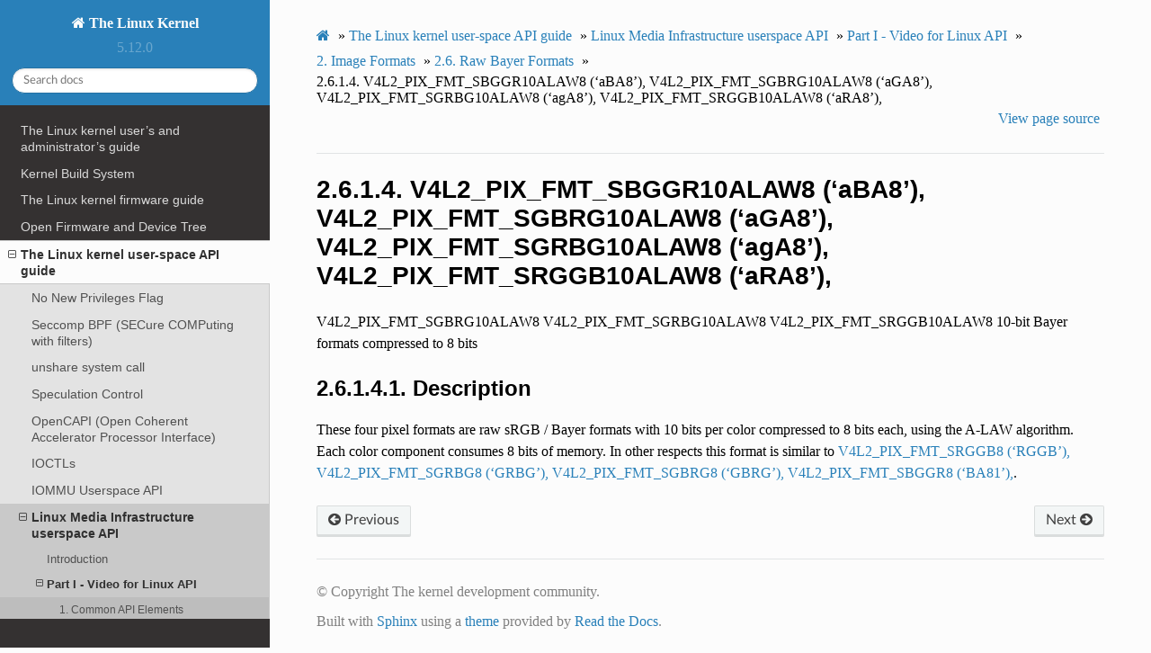

--- FILE ---
content_type: text/html; charset=utf-8
request_url: https://www.kernel.org/doc/html/v5.12/userspace-api/media/v4l/pixfmt-srggb10alaw8.html
body_size: 4518
content:


<!DOCTYPE html>
<html class="writer-html5" lang="en" >
<head>
  <meta charset="utf-8" />
  
  <meta name="viewport" content="width=device-width, initial-scale=1.0" />
  
  <title>2.6.1.4. V4L2_PIX_FMT_SBGGR10ALAW8 (‘aBA8’), V4L2_PIX_FMT_SGBRG10ALAW8 (‘aGA8’), V4L2_PIX_FMT_SGRBG10ALAW8 (‘agA8’), V4L2_PIX_FMT_SRGGB10ALAW8 (‘aRA8’), &mdash; The Linux Kernel  documentation</title>
  

  
  <link rel="stylesheet" href="../../../_static/css/theme.css" type="text/css" />
  <link rel="stylesheet" href="../../../_static/pygments.css" type="text/css" />
  <link rel="stylesheet" href="../../../_static/theme_overrides.css" type="text/css" />

  
  

  
  

  

  
  <!--[if lt IE 9]>
    <script src="../../../_static/js/html5shiv.min.js"></script>
  <![endif]-->
  
    
      <script type="text/javascript" id="documentation_options" data-url_root="../../../" src="../../../_static/documentation_options.js"></script>
        <script src="../../../_static/jquery.js"></script>
        <script src="../../../_static/underscore.js"></script>
        <script src="../../../_static/doctools.js"></script>
        <script src="../../../_static/language_data.js"></script>
    
    <script type="text/javascript" src="../../../_static/js/theme.js"></script>

    
    <link rel="index" title="Index" href="../../../genindex.html" />
    <link rel="search" title="Search" href="../../../search.html" />
    <link rel="next" title="2.6.1.5. V4L2_PIX_FMT_SBGGR10DPCM8 (‘bBA8’), V4L2_PIX_FMT_SGBRG10DPCM8 (‘bGA8’), V4L2_PIX_FMT_SGRBG10DPCM8 (‘BD10’), V4L2_PIX_FMT_SRGGB10DPCM8 (‘bRA8’)," href="pixfmt-srggb10dpcm8.html" />
    <link rel="prev" title="2.6.1.3. V4L2_PIX_FMT_SRGGB10P (‘pRAA’), V4L2_PIX_FMT_SGRBG10P (‘pgAA’), V4L2_PIX_FMT_SGBRG10P (‘pGAA’), V4L2_PIX_FMT_SBGGR10P (‘pBAA’)," href="pixfmt-srggb10p.html" /> 
</head>

<body class="wy-body-for-nav">

   
  <div class="wy-grid-for-nav">
    
    <nav data-toggle="wy-nav-shift" class="wy-nav-side">
      <div class="wy-side-scroll">
        <div class="wy-side-nav-search" >
          

          
            <a href="../../../index.html" class="icon icon-home"> The Linux Kernel
          

          
          </a>

          
            
            
              <div class="version">
                5.12.0
              </div>
            
          

          
<div role="search">
  <form id="rtd-search-form" class="wy-form" action="../../../search.html" method="get">
    <input type="text" name="q" placeholder="Search docs" />
    <input type="hidden" name="check_keywords" value="yes" />
    <input type="hidden" name="area" value="default" />
  </form>
</div>

          
        </div>

        
        <div class="wy-menu wy-menu-vertical" data-spy="affix" role="navigation" aria-label="main navigation">
          
            
            
              
            
            
              <ul>
<li class="toctree-l1"><a class="reference internal" href="../../../admin-guide/index.html">The Linux kernel user’s and administrator’s guide</a></li>
<li class="toctree-l1"><a class="reference internal" href="../../../kbuild/index.html">Kernel Build System</a></li>
</ul>
<ul>
<li class="toctree-l1"><a class="reference internal" href="../../../firmware-guide/index.html">The Linux kernel firmware guide</a></li>
<li class="toctree-l1"><a class="reference internal" href="../../../devicetree/index.html">Open Firmware and Device Tree</a></li>
</ul>
<ul class="current">
<li class="toctree-l1 current"><a class="reference internal" href="../../index.html">The Linux kernel user-space API guide</a><ul class="current">
<li class="toctree-l2"><a class="reference internal" href="../../no_new_privs.html">No New Privileges Flag</a></li>
<li class="toctree-l2"><a class="reference internal" href="../../seccomp_filter.html">Seccomp BPF (SECure COMPuting with filters)</a></li>
<li class="toctree-l2"><a class="reference internal" href="../../unshare.html">unshare system call</a></li>
<li class="toctree-l2"><a class="reference internal" href="../../spec_ctrl.html">Speculation Control</a></li>
<li class="toctree-l2"><a class="reference internal" href="../../accelerators/ocxl.html">OpenCAPI (Open Coherent Accelerator Processor Interface)</a></li>
<li class="toctree-l2"><a class="reference internal" href="../../ioctl/index.html">IOCTLs</a></li>
<li class="toctree-l2"><a class="reference internal" href="../../iommu.html">IOMMU Userspace API</a></li>
<li class="toctree-l2 current"><a class="reference internal" href="../index.html">Linux Media Infrastructure userspace API</a><ul class="current">
<li class="toctree-l3"><a class="reference internal" href="../intro.html">Introduction</a></li>
<li class="toctree-l3 current"><a class="reference internal" href="v4l2.html">Part I - Video for Linux API</a><ul class="current">
<li class="toctree-l4"><a class="reference internal" href="common.html">1. Common API Elements</a></li>
<li class="toctree-l4 current"><a class="reference internal" href="pixfmt.html">2. Image Formats</a></li>
<li class="toctree-l4"><a class="reference internal" href="io.html">3. Input/Output</a></li>
<li class="toctree-l4"><a class="reference internal" href="devices.html">4. Interfaces</a></li>
<li class="toctree-l4"><a class="reference internal" href="libv4l.html">5. Libv4l Userspace Library</a></li>
<li class="toctree-l4"><a class="reference internal" href="compat.html">6. Changes</a></li>
<li class="toctree-l4"><a class="reference internal" href="user-func.html">7. Function Reference</a></li>
<li class="toctree-l4"><a class="reference internal" href="common-defs.html">8. Common definitions for V4L2 and V4L2 subdev interfaces</a></li>
<li class="toctree-l4"><a class="reference internal" href="videodev.html">9. Video For Linux Two Header File</a></li>
<li class="toctree-l4"><a class="reference internal" href="capture-example.html">10. Video Capture Example</a></li>
<li class="toctree-l4"><a class="reference internal" href="v4l2grab-example.html">11. Video Grabber example using libv4l</a></li>
<li class="toctree-l4"><a class="reference internal" href="biblio.html">12. References</a></li>
<li class="toctree-l4"><a class="reference internal" href="v4l2.html#revision-and-copyright">Revision and Copyright</a></li>
<li class="toctree-l4"><a class="reference internal" href="v4l2.html#revision-history">Revision History</a></li>
</ul>
</li>
<li class="toctree-l3"><a class="reference internal" href="../dvb/dvbapi.html">Part II - Digital TV API</a></li>
<li class="toctree-l3"><a class="reference internal" href="../rc/remote_controllers.html">Part III - Remote Controller API</a></li>
<li class="toctree-l3"><a class="reference internal" href="../mediactl/media-controller.html">Part IV - Media Controller API</a></li>
<li class="toctree-l3"><a class="reference internal" href="../cec/cec-api.html">Part V - Consumer Electronics Control API</a></li>
<li class="toctree-l3"><a class="reference internal" href="../gen-errors.html">Generic Error Codes</a></li>
<li class="toctree-l3"><a class="reference internal" href="../glossary.html">Glossary</a></li>
<li class="toctree-l3"><a class="reference internal" href="../fdl-appendix.html">GNU Free Documentation License</a></li>
<li class="toctree-l3"><a class="reference internal" href="../drivers/index.html">Video4Linux (V4L)  driver-specific documentation</a></li>
</ul>
</li>
<li class="toctree-l2"><a class="reference internal" href="../../sysfs-platform_profile.html">Platform Profile Selection (e.g. /sys/firmware/acpi/platform_profile)</a></li>
</ul>
</li>
</ul>
<ul>
<li class="toctree-l1"><a class="reference internal" href="../../../process/index.html">Working with the kernel development community</a></li>
<li class="toctree-l1"><a class="reference internal" href="../../../dev-tools/index.html">Development tools for the kernel</a></li>
<li class="toctree-l1"><a class="reference internal" href="../../../doc-guide/index.html">How to write kernel documentation</a></li>
<li class="toctree-l1"><a class="reference internal" href="../../../kernel-hacking/index.html">Kernel Hacking Guides</a></li>
<li class="toctree-l1"><a class="reference internal" href="../../../trace/index.html">Linux Tracing Technologies</a></li>
<li class="toctree-l1"><a class="reference internal" href="../../../maintainer/index.html">Kernel Maintainer Handbook</a></li>
<li class="toctree-l1"><a class="reference internal" href="../../../fault-injection/index.html">fault-injection</a></li>
<li class="toctree-l1"><a class="reference internal" href="../../../livepatch/index.html">Kernel Livepatching</a></li>
</ul>
<ul>
<li class="toctree-l1"><a class="reference internal" href="../../../driver-api/index.html">The Linux driver implementer’s API guide</a></li>
<li class="toctree-l1"><a class="reference internal" href="../../../core-api/index.html">Core API Documentation</a></li>
<li class="toctree-l1"><a class="reference internal" href="../../../locking/index.html">locking</a></li>
<li class="toctree-l1"><a class="reference internal" href="../../../accounting/index.html">Accounting</a></li>
<li class="toctree-l1"><a class="reference internal" href="../../../block/index.html">Block</a></li>
<li class="toctree-l1"><a class="reference internal" href="../../../cdrom/index.html">cdrom</a></li>
<li class="toctree-l1"><a class="reference internal" href="../../../cpu-freq/index.html">Linux CPUFreq - CPU frequency and voltage scaling code in the Linux(TM) kernel</a></li>
<li class="toctree-l1"><a class="reference internal" href="../../../ide/index.html">Integrated Drive Electronics (IDE)</a></li>
<li class="toctree-l1"><a class="reference internal" href="../../../fb/index.html">Frame Buffer</a></li>
<li class="toctree-l1"><a class="reference internal" href="../../../fpga/index.html">fpga</a></li>
<li class="toctree-l1"><a class="reference internal" href="../../../hid/index.html">Human Interface Devices (HID)</a></li>
<li class="toctree-l1"><a class="reference internal" href="../../../i2c/index.html">I2C/SMBus Subsystem</a></li>
<li class="toctree-l1"><a class="reference internal" href="../../../iio/index.html">Industrial I/O</a></li>
<li class="toctree-l1"><a class="reference internal" href="../../../isdn/index.html">ISDN</a></li>
<li class="toctree-l1"><a class="reference internal" href="../../../infiniband/index.html">InfiniBand</a></li>
<li class="toctree-l1"><a class="reference internal" href="../../../leds/index.html">LEDs</a></li>
<li class="toctree-l1"><a class="reference internal" href="../../../netlabel/index.html">NetLabel</a></li>
<li class="toctree-l1"><a class="reference internal" href="../../../networking/index.html">Linux Networking Documentation</a></li>
<li class="toctree-l1"><a class="reference internal" href="../../../pcmcia/index.html">pcmcia</a></li>
<li class="toctree-l1"><a class="reference internal" href="../../../power/index.html">Power Management</a></li>
<li class="toctree-l1"><a class="reference internal" href="../../../target/index.html">TCM Virtual Device</a></li>
<li class="toctree-l1"><a class="reference internal" href="../../../timers/index.html">timers</a></li>
<li class="toctree-l1"><a class="reference internal" href="../../../spi/index.html">Serial Peripheral Interface (SPI)</a></li>
<li class="toctree-l1"><a class="reference internal" href="../../../w1/index.html">1-Wire Subsystem</a></li>
<li class="toctree-l1"><a class="reference internal" href="../../../watchdog/index.html">Linux Watchdog Support</a></li>
<li class="toctree-l1"><a class="reference internal" href="../../../virt/index.html">Linux Virtualization Support</a></li>
<li class="toctree-l1"><a class="reference internal" href="../../../input/index.html">The Linux Input Documentation</a></li>
<li class="toctree-l1"><a class="reference internal" href="../../../hwmon/index.html">Linux Hardware Monitoring</a></li>
<li class="toctree-l1"><a class="reference internal" href="../../../gpu/index.html">Linux GPU Driver Developer’s Guide</a></li>
<li class="toctree-l1"><a class="reference internal" href="../../../security/index.html">Security Documentation</a></li>
<li class="toctree-l1"><a class="reference internal" href="../../../sound/index.html">Linux Sound Subsystem Documentation</a></li>
<li class="toctree-l1"><a class="reference internal" href="../../../crypto/index.html">Linux Kernel Crypto API</a></li>
<li class="toctree-l1"><a class="reference internal" href="../../../filesystems/index.html">Filesystems in the Linux kernel</a></li>
<li class="toctree-l1"><a class="reference internal" href="../../../vm/index.html">Linux Memory Management Documentation</a></li>
<li class="toctree-l1"><a class="reference internal" href="../../../bpf/index.html">BPF Documentation</a></li>
<li class="toctree-l1"><a class="reference internal" href="../../../usb/index.html">USB support</a></li>
<li class="toctree-l1"><a class="reference internal" href="../../../PCI/index.html">Linux PCI Bus Subsystem</a></li>
<li class="toctree-l1"><a class="reference internal" href="../../../scsi/index.html">Linux SCSI Subsystem</a></li>
<li class="toctree-l1"><a class="reference internal" href="../../../misc-devices/index.html">Assorted Miscellaneous Devices Documentation</a></li>
<li class="toctree-l1"><a class="reference internal" href="../../../scheduler/index.html">Linux Scheduler</a></li>
<li class="toctree-l1"><a class="reference internal" href="../../../mhi/index.html">MHI</a></li>
</ul>
<ul>
<li class="toctree-l1"><a class="reference internal" href="../../../asm-annotations.html">Assembler Annotations</a></li>
</ul>
<ul>
<li class="toctree-l1"><a class="reference internal" href="../../../arm/index.html">ARM Architecture</a></li>
<li class="toctree-l1"><a class="reference internal" href="../../../arm64/index.html">ARM64 Architecture</a></li>
<li class="toctree-l1"><a class="reference internal" href="../../../ia64/index.html">IA-64 Architecture</a></li>
<li class="toctree-l1"><a class="reference internal" href="../../../m68k/index.html">m68k Architecture</a></li>
<li class="toctree-l1"><a class="reference internal" href="../../../mips/index.html">MIPS-specific Documentation</a></li>
<li class="toctree-l1"><a class="reference internal" href="../../../nios2/index.html">Nios II Specific Documentation</a></li>
<li class="toctree-l1"><a class="reference internal" href="../../../openrisc/index.html">OpenRISC Architecture</a></li>
<li class="toctree-l1"><a class="reference internal" href="../../../parisc/index.html">PA-RISC Architecture</a></li>
<li class="toctree-l1"><a class="reference internal" href="../../../powerpc/index.html">powerpc</a></li>
<li class="toctree-l1"><a class="reference internal" href="../../../riscv/index.html">RISC-V architecture</a></li>
<li class="toctree-l1"><a class="reference internal" href="../../../s390/index.html">s390 Architecture</a></li>
<li class="toctree-l1"><a class="reference internal" href="../../../sh/index.html">SuperH Interfaces Guide</a></li>
<li class="toctree-l1"><a class="reference internal" href="../../../sparc/index.html">Sparc Architecture</a></li>
<li class="toctree-l1"><a class="reference internal" href="../../../x86/index.html">x86-specific Documentation</a></li>
<li class="toctree-l1"><a class="reference internal" href="../../../xtensa/index.html">Xtensa Architecture</a></li>
</ul>
<ul>
<li class="toctree-l1"><a class="reference internal" href="../../../staging/index.html">Unsorted Documentation</a></li>
<li class="toctree-l1"><a class="reference internal" href="../../../staging/index.html#atomic-types">Atomic Types</a></li>
<li class="toctree-l1"><a class="reference internal" href="../../../staging/index.html#atomic-bitops">Atomic bitops</a></li>
<li class="toctree-l1"><a class="reference internal" href="../../../staging/index.html#memory-barriers">Memory Barriers</a></li>
<li class="toctree-l1"><a class="reference internal" href="../../../watch_queue.html">General notification mechanism</a></li>
</ul>
<ul>
<li class="toctree-l1"><a class="reference internal" href="../../../translations/index.html">Translations</a></li>
</ul>

            
          
        </div>
        
      </div>
    </nav>

    <section data-toggle="wy-nav-shift" class="wy-nav-content-wrap">

      
      <nav class="wy-nav-top" aria-label="top navigation">
        
          <i data-toggle="wy-nav-top" class="fa fa-bars"></i>
          <a href="../../../index.html">The Linux Kernel</a>
        
      </nav>


      <div class="wy-nav-content">
        
        <div class="rst-content">
        
          

















<div role="navigation" aria-label="breadcrumbs navigation">

  <ul class="wy-breadcrumbs">
    
      <li><a href="../../../index.html" class="icon icon-home"></a> &raquo;</li>
        
          <li><a href="../../index.html">The Linux kernel user-space API guide</a> &raquo;</li>
        
          <li><a href="../index.html">Linux Media Infrastructure userspace API</a> &raquo;</li>
        
          <li><a href="v4l2.html">Part I - Video for Linux API</a> &raquo;</li>
        
          <li><a href="pixfmt.html"><span class="section-number">2. </span>Image Formats</a> &raquo;</li>
        
          <li><a href="pixfmt-bayer.html"><span class="section-number">2.6. </span>Raw Bayer Formats</a> &raquo;</li>
        
      <li><span class="section-number">2.6.1.4. </span>V4L2_PIX_FMT_SBGGR10ALAW8 (‘aBA8’), V4L2_PIX_FMT_SGBRG10ALAW8 (‘aGA8’), V4L2_PIX_FMT_SGRBG10ALAW8 (‘agA8’), V4L2_PIX_FMT_SRGGB10ALAW8 (‘aRA8’),</li>
    
    
      <li class="wy-breadcrumbs-aside">
        
          
            <a href="../../../_sources/userspace-api/media/v4l/pixfmt-srggb10alaw8.rst.txt" rel="nofollow"> View page source</a>
          
        
      </li>
    
  </ul>

  
  <hr/>
</div>
          <div role="main" class="document" itemscope="itemscope" itemtype="http://schema.org/Article">
           <div itemprop="articleBody">
            
  <div class="section" id="v4l2-pix-fmt-sbggr10alaw8-aba8-v4l2-pix-fmt-sgbrg10alaw8-aga8-v4l2-pix-fmt-sgrbg10alaw8-aga8-v4l2-pix-fmt-srggb10alaw8-ara8">
<span id="v4l2-pix-fmt-srggb10alaw8"></span><span id="v4l2-pix-fmt-sgrbg10alaw8"></span><span id="v4l2-pix-fmt-sgbrg10alaw8"></span><span id="v4l2-pix-fmt-sbggr10alaw8"></span><h1><span class="section-number">2.6.1.4. </span>V4L2_PIX_FMT_SBGGR10ALAW8 (‘aBA8’), V4L2_PIX_FMT_SGBRG10ALAW8 (‘aGA8’), V4L2_PIX_FMT_SGRBG10ALAW8 (‘agA8’), V4L2_PIX_FMT_SRGGB10ALAW8 (‘aRA8’),<a class="headerlink" href="#v4l2-pix-fmt-sbggr10alaw8-aba8-v4l2-pix-fmt-sgbrg10alaw8-aga8-v4l2-pix-fmt-sgrbg10alaw8-aga8-v4l2-pix-fmt-srggb10alaw8-ara8" title="Permalink to this headline">¶</a></h1>
<p>V4L2_PIX_FMT_SGBRG10ALAW8
V4L2_PIX_FMT_SGRBG10ALAW8
V4L2_PIX_FMT_SRGGB10ALAW8
10-bit Bayer formats compressed to 8 bits</p>
<div class="section" id="description">
<h2><span class="section-number">2.6.1.4.1. </span>Description<a class="headerlink" href="#description" title="Permalink to this headline">¶</a></h2>
<p>These four pixel formats are raw sRGB / Bayer formats with 10 bits per
color compressed to 8 bits each, using the A-LAW algorithm. Each color
component consumes 8 bits of memory. In other respects this format is
similar to <a class="reference internal" href="pixfmt-srggb8.html#v4l2-pix-fmt-srggb8"><span class="std std-ref">V4L2_PIX_FMT_SRGGB8 (‘RGGB’), V4L2_PIX_FMT_SGRBG8 (‘GRBG’), V4L2_PIX_FMT_SGBRG8 (‘GBRG’), V4L2_PIX_FMT_SBGGR8 (‘BA81’),</span></a>.</p>
</div>
</div>


           </div>
           
          </div>
          <footer>
    <div class="rst-footer-buttons" role="navigation" aria-label="footer navigation">
        <a href="pixfmt-srggb10dpcm8.html" class="btn btn-neutral float-right" title="2.6.1.5. V4L2_PIX_FMT_SBGGR10DPCM8 (‘bBA8’), V4L2_PIX_FMT_SGBRG10DPCM8 (‘bGA8’), V4L2_PIX_FMT_SGRBG10DPCM8 (‘BD10’), V4L2_PIX_FMT_SRGGB10DPCM8 (‘bRA8’)," accesskey="n" rel="next">Next <span class="fa fa-arrow-circle-right" aria-hidden="true"></span></a>
        <a href="pixfmt-srggb10p.html" class="btn btn-neutral float-left" title="2.6.1.3. V4L2_PIX_FMT_SRGGB10P (‘pRAA’), V4L2_PIX_FMT_SGRBG10P (‘pgAA’), V4L2_PIX_FMT_SGBRG10P (‘pGAA’), V4L2_PIX_FMT_SBGGR10P (‘pBAA’)," accesskey="p" rel="prev"><span class="fa fa-arrow-circle-left" aria-hidden="true"></span> Previous</a>
    </div>

  <hr/>

  <div role="contentinfo">
    <p>
        &#169; Copyright The kernel development community.

    </p>
  </div>
    
    
    
    Built with <a href="https://www.sphinx-doc.org/">Sphinx</a> using a
    
    <a href="https://github.com/readthedocs/sphinx_rtd_theme">theme</a>
    
    provided by <a href="https://readthedocs.org">Read the Docs</a>. 

</footer>
        </div>
      </div>

    </section>

  </div>
  

  <script type="text/javascript">
      jQuery(function () {
          SphinxRtdTheme.Navigation.enable(true);
      });
  </script>

  
  
    
   

</body>
</html>